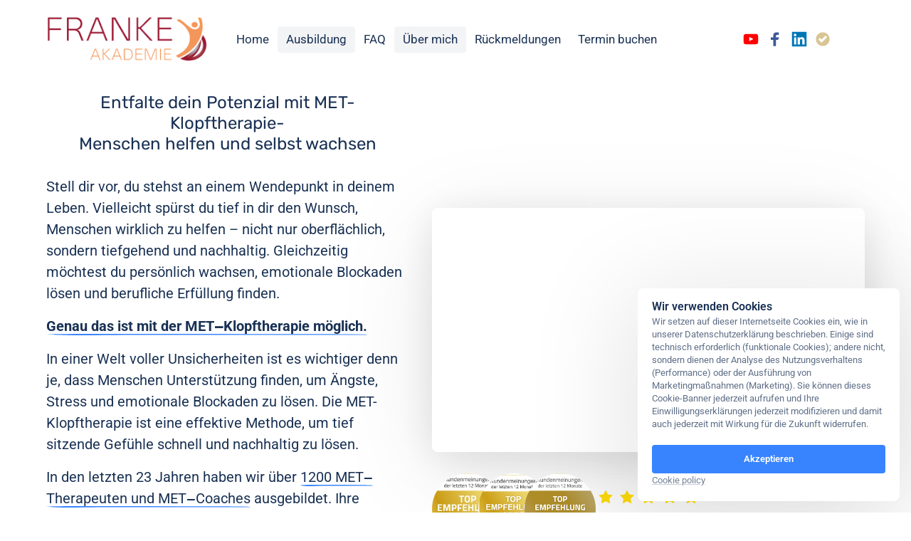

--- FILE ---
content_type: text/css
request_url: https://onecdn.io/font-storage/rubik/rubik.css
body_size: 285
content:
@font-face {
  font-display: swap;
  font-family: 'Rubik';
  font-style: normal;
  font-weight: 300;
  
  src: local(''),
    url('https://onecdn.io/font-storage/rubik/rubik-300.woff2') format('woff2'),
       url('https://onecdn.io/font-storage/rubik/rubik-300.woff') format('woff'),
       url('https://onecdn.io/font-storage/rubik/rubik-300.ttf') format('truetype'),
       url('https://onecdn.io/font-storage/rubik/rubik-300.svg#Rubik') format('svg')
}
@font-face {
  font-display: swap;
  font-family: 'Rubik';
  font-style: italic;
  font-weight: 300;
  
  src: local(''),
    url('https://onecdn.io/font-storage/rubik/rubik-300italic.woff2') format('woff2'),
       url('https://onecdn.io/font-storage/rubik/rubik-300italic.woff') format('woff'),
       url('https://onecdn.io/font-storage/rubik/rubik-300italic.ttf') format('truetype'),
       url('https://onecdn.io/font-storage/rubik/rubik-300italic.svg#Rubik') format('svg')
}
@font-face {
  font-display: swap;
  font-family: 'Rubik';
  font-style: normal;
  font-weight: 400;
  
  src: local(''),
    url('https://onecdn.io/font-storage/rubik/rubik-regular.woff2') format('woff2'),
       url('https://onecdn.io/font-storage/rubik/rubik-regular.woff') format('woff'),
       url('https://onecdn.io/font-storage/rubik/rubik-regular.ttf') format('truetype'),
       url('https://onecdn.io/font-storage/rubik/rubik-regular.svg#Rubik') format('svg')
}
@font-face {
  font-display: swap;
  font-family: 'Rubik';
  font-style: italic;
  font-weight: 400;
  
  src: local(''),
    url('https://onecdn.io/font-storage/rubik/rubik-italic.woff2') format('woff2'),
       url('https://onecdn.io/font-storage/rubik/rubik-italic.woff') format('woff'),
       url('https://onecdn.io/font-storage/rubik/rubik-italic.ttf') format('truetype'),
       url('https://onecdn.io/font-storage/rubik/rubik-italic.svg#Rubik') format('svg')
}
@font-face {
  font-display: swap;
  font-family: 'Rubik';
  font-style: normal;
  font-weight: 500;
  
  src: local(''),
    url('https://onecdn.io/font-storage/rubik/rubik-500.woff2') format('woff2'),
       url('https://onecdn.io/font-storage/rubik/rubik-500.woff') format('woff'),
       url('https://onecdn.io/font-storage/rubik/rubik-500.ttf') format('truetype'),
       url('https://onecdn.io/font-storage/rubik/rubik-500.svg#Rubik') format('svg')
}
@font-face {
  font-display: swap;
  font-family: 'Rubik';
  font-style: italic;
  font-weight: 500;
  
  src: local(''),
    url('https://onecdn.io/font-storage/rubik/rubik-500italic.woff2') format('woff2'),
       url('https://onecdn.io/font-storage/rubik/rubik-500italic.woff') format('woff'),
       url('https://onecdn.io/font-storage/rubik/rubik-500italic.ttf') format('truetype'),
       url('https://onecdn.io/font-storage/rubik/rubik-500italic.svg#Rubik') format('svg')
}
@font-face {
  font-display: swap;
  font-family: 'Rubik';
  font-style: normal;
  font-weight: 600;
  
  src: local(''),
    url('https://onecdn.io/font-storage/rubik/rubik-600.woff2') format('woff2'),
       url('https://onecdn.io/font-storage/rubik/rubik-600.woff') format('woff'),
       url('https://onecdn.io/font-storage/rubik/rubik-600.ttf') format('truetype'),
       url('https://onecdn.io/font-storage/rubik/rubik-600.svg#Rubik') format('svg')
}
@font-face {
  font-display: swap;
  font-family: 'Rubik';
  font-style: italic;
  font-weight: 600;
  
  src: local(''),
    url('https://onecdn.io/font-storage/rubik/rubik-600italic.woff2') format('woff2'),
       url('https://onecdn.io/font-storage/rubik/rubik-600italic.woff') format('woff'),
       url('https://onecdn.io/font-storage/rubik/rubik-600italic.ttf') format('truetype'),
       url('https://onecdn.io/font-storage/rubik/rubik-600italic.svg#Rubik') format('svg')
}
@font-face {
  font-display: swap;
  font-family: 'Rubik';
  font-style: normal;
  font-weight: 700;
  
  src: local(''),
    url('https://onecdn.io/font-storage/rubik/rubik-700.woff2') format('woff2'),
       url('https://onecdn.io/font-storage/rubik/rubik-700.woff') format('woff'),
       url('https://onecdn.io/font-storage/rubik/rubik-700.ttf') format('truetype'),
       url('https://onecdn.io/font-storage/rubik/rubik-700.svg#Rubik') format('svg')
}
@font-face {
  font-display: swap;
  font-family: 'Rubik';
  font-style: italic;
  font-weight: 700;
  
  src: local(''),
    url('https://onecdn.io/font-storage/rubik/rubik-700italic.woff2') format('woff2'),
       url('https://onecdn.io/font-storage/rubik/rubik-700italic.woff') format('woff'),
       url('https://onecdn.io/font-storage/rubik/rubik-700italic.ttf') format('truetype'),
       url('https://onecdn.io/font-storage/rubik/rubik-700italic.svg#Rubik') format('svg')
}
@font-face {
  font-display: swap;
  font-family: 'Rubik';
  font-style: normal;
  font-weight: 800;
  
  src: local(''),
    url('https://onecdn.io/font-storage/rubik/rubik-800.woff2') format('woff2'),
       url('https://onecdn.io/font-storage/rubik/rubik-800.woff') format('woff'),
       url('https://onecdn.io/font-storage/rubik/rubik-800.ttf') format('truetype'),
       url('https://onecdn.io/font-storage/rubik/rubik-800.svg#Rubik') format('svg')
}
@font-face {
  font-display: swap;
  font-family: 'Rubik';
  font-style: italic;
  font-weight: 800;
  
  src: local(''),
    url('https://onecdn.io/font-storage/rubik/rubik-800italic.woff2') format('woff2'),
       url('https://onecdn.io/font-storage/rubik/rubik-800italic.woff') format('woff'),
       url('https://onecdn.io/font-storage/rubik/rubik-800italic.ttf') format('truetype'),
       url('https://onecdn.io/font-storage/rubik/rubik-800italic.svg#Rubik') format('svg')
}
@font-face {
  font-display: swap;
  font-family: 'Rubik';
  font-style: normal;
  font-weight: 900;
  
  src: local(''),
    url('https://onecdn.io/font-storage/rubik/rubik-900.woff2') format('woff2'),
       url('https://onecdn.io/font-storage/rubik/rubik-900.woff') format('woff'),
       url('https://onecdn.io/font-storage/rubik/rubik-900.ttf') format('truetype'),
       url('https://onecdn.io/font-storage/rubik/rubik-900.svg#Rubik') format('svg')
}
@font-face {
  font-display: swap;
  font-family: 'Rubik';
  font-style: italic;
  font-weight: 900;
  
  src: local(''),
    url('https://onecdn.io/font-storage/rubik/rubik-900italic.woff2') format('woff2'),
       url('https://onecdn.io/font-storage/rubik/rubik-900italic.woff') format('woff'),
       url('https://onecdn.io/font-storage/rubik/rubik-900italic.ttf') format('truetype'),
       url('https://onecdn.io/font-storage/rubik/rubik-900italic.svg#Rubik') format('svg')
}

--- FILE ---
content_type: application/javascript
request_url: https://onecdn.io/b/client/1769434818903/js/atom/header-header-atom-tsx.bundle.js
body_size: 1369
content:
(window.webpackJsonp=window.webpackJsonp||[]).push([[24],{1456:function(t,e,o){"use strict";var i=o(1);Object.defineProperty(e,"__esModule",{value:!0}),e.drawHighlightsForAtom=r,e.useDrawHighlightForAtom=void 0;var n=o(0),a=i(o(1457));o(1460);function r(t,e,i=1){const n=t.querySelectorAll(`[data-atom][data-id="${e}"]`);let a=(t,e,o=1)=>{console.warn("drawHighlights is not defined")};"undefined"!=typeof window&&(a=window.drawHighlights?window.drawHighlights:o(99).default,n.length&&n.forEach((e=>{const o=e.querySelectorAll(".con-kit-quark-highlight"),n=e.querySelector(".con-kit-atom__effects");n&&(n.innerHTML=""),o.length&&a(t,Array.from(o),i)})))}e.useDrawHighlightForAtom=(t,e)=>{{const o=(0,n.useCallback)((()=>{if("undefined"!=typeof document){var t;const o=null===(t=document.querySelector(`[data-atom][data-id="${e._id}"]`))||void 0===t?void 0:t.closest("section");o&&o.getAttribute("data-kit-animation")||r(document,e._id)}}),[e]),i=(0,n.useCallback)((0,a.default)((()=>{requestAnimationFrame((()=>{o()}))}),100),[o]);(0,n.useEffect)((()=>{t&&i()}),[t])}}},1457:function(t,e,o){"use strict";var i=o(1458),n=o(511);t.exports=function(t,e,o){var a=!0,r=!0;if("function"!=typeof t)throw new TypeError("Expected a function");return n(o)&&(a="leading"in o?!!o.leading:a,r="trailing"in o?!!o.trailing:r),i(t,e,{leading:a,maxWait:e,trailing:r})}},1458:function(t,e,o){"use strict";var i=o(511),n=o(1459),a=o(859),r=Math.max,d=Math.min;t.exports=function(t,e,o){var l,u,c,s,f,v,m=0,g=!1,h=!1,w=!0;if("function"!=typeof t)throw new TypeError("Expected a function");function p(e){var o=l,i=u;return l=u=void 0,m=e,s=t.apply(i,o)}function y(t){var o=t-v;return void 0===v||o>=e||o<0||h&&t-m>=c}function _(){var t=n();if(y(t))return x(t);f=setTimeout(_,function(t){var o=e-(t-v);return h?d(o,c-(t-m)):o}(t))}function x(t){return f=void 0,w&&l?p(t):(l=u=void 0,s)}function M(){var t=n(),o=y(t);if(l=arguments,u=this,v=t,o){if(void 0===f)return function(t){return m=t,f=setTimeout(_,e),g?p(t):s}(v);if(h)return clearTimeout(f),f=setTimeout(_,e),p(v)}return void 0===f&&(f=setTimeout(_,e)),s}return e=a(e)||0,i(o)&&(g=!!o.leading,c=(h="maxWait"in o)?r(a(o.maxWait)||0,e):c,w="trailing"in o?!!o.trailing:w),M.cancel=function(){void 0!==f&&clearTimeout(f),m=0,l=v=u=f=void 0},M.flush=function(){return void 0===f?s:x(n())},M}},1459:function(t,e,o){"use strict";var i=o(540);t.exports=function(){return i.Date.now()}},1460:function(t,e,o){"use strict";Object.defineProperty(e,"__esModule",{value:!0}),e.EnvContext=void 0;var i=o(0);e.EnvContext=(0,i.createContext)({window:"undefined"!=typeof window?window:null,env:void 0})},188:function(t,e,o){"use strict";var i=o(1);Object.defineProperty(e,"__esModule",{value:!0}),e.default=void 0;var n=i(o(34)),a=i(o(0)),r=i(o(60)),d=o(65),l=o(444),u=o(868),c=o(1456);const s=(0,o(460).defAtom)((t=>{var e;const{color:o,Provider:i}=(0,l.useColorCompute)({},t.atomModel.styles$),s=t.atomModel._preview_data&&Object.keys(t.atomModel._preview_data).length?t.atomModel._preview_data:t.atomModel.data,f=Object.values((null===(e=s.text)||void 0===e?void 0:e.entityMap)||{}).some((t=>t.data.highlight_type));return(0,c.useDrawHighlightForAtom)(f,t.atomModel),a.default.createElement("div",{className:(0,r.default)("con-kit-atom-header",{"con-kit-atom-header--gradient":o.css["--gradient-text"]}),style:{...o.css}},a.default.createElement(d.AlignContextProvider,{align_horizontal:t.atomModel.styles$.align_horizontal,align_vertical:t.atomModel.styles$.align_vertical},a.default.createElement(i,{value:o.js},a.default.createElement(u.HeaderDraftjsComponent,(0,n.default)({text:t.atomModel.data$.text},t.atomModel.styles$)))))}));e.default=s}}]);